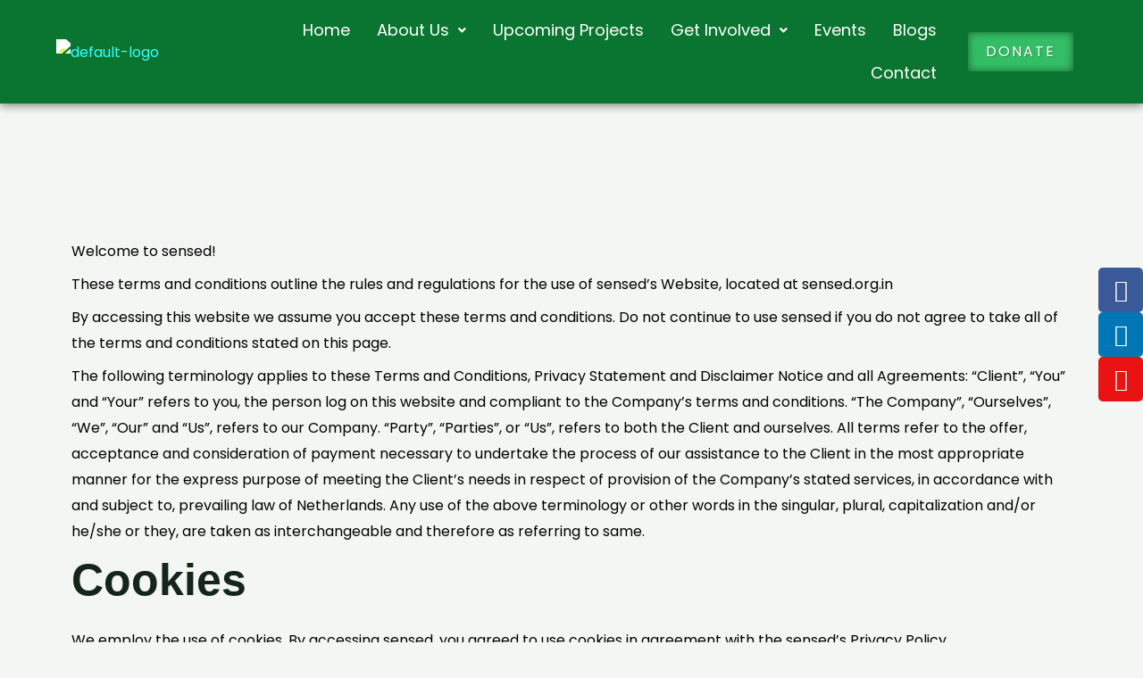

--- FILE ---
content_type: text/html; charset=utf-8
request_url: https://www.google.com/recaptcha/api2/anchor?ar=1&k=6Lcqd7UpAAAAAGy3TUZujaHLGeOTy4Yl_r4s_KX0&co=aHR0cHM6Ly9zZW5zZWQub3JnLmluOjQ0Mw..&hl=en&v=PoyoqOPhxBO7pBk68S4YbpHZ&size=normal&anchor-ms=20000&execute-ms=30000&cb=h44mkma75y8g
body_size: 49452
content:
<!DOCTYPE HTML><html dir="ltr" lang="en"><head><meta http-equiv="Content-Type" content="text/html; charset=UTF-8">
<meta http-equiv="X-UA-Compatible" content="IE=edge">
<title>reCAPTCHA</title>
<style type="text/css">
/* cyrillic-ext */
@font-face {
  font-family: 'Roboto';
  font-style: normal;
  font-weight: 400;
  font-stretch: 100%;
  src: url(//fonts.gstatic.com/s/roboto/v48/KFO7CnqEu92Fr1ME7kSn66aGLdTylUAMa3GUBHMdazTgWw.woff2) format('woff2');
  unicode-range: U+0460-052F, U+1C80-1C8A, U+20B4, U+2DE0-2DFF, U+A640-A69F, U+FE2E-FE2F;
}
/* cyrillic */
@font-face {
  font-family: 'Roboto';
  font-style: normal;
  font-weight: 400;
  font-stretch: 100%;
  src: url(//fonts.gstatic.com/s/roboto/v48/KFO7CnqEu92Fr1ME7kSn66aGLdTylUAMa3iUBHMdazTgWw.woff2) format('woff2');
  unicode-range: U+0301, U+0400-045F, U+0490-0491, U+04B0-04B1, U+2116;
}
/* greek-ext */
@font-face {
  font-family: 'Roboto';
  font-style: normal;
  font-weight: 400;
  font-stretch: 100%;
  src: url(//fonts.gstatic.com/s/roboto/v48/KFO7CnqEu92Fr1ME7kSn66aGLdTylUAMa3CUBHMdazTgWw.woff2) format('woff2');
  unicode-range: U+1F00-1FFF;
}
/* greek */
@font-face {
  font-family: 'Roboto';
  font-style: normal;
  font-weight: 400;
  font-stretch: 100%;
  src: url(//fonts.gstatic.com/s/roboto/v48/KFO7CnqEu92Fr1ME7kSn66aGLdTylUAMa3-UBHMdazTgWw.woff2) format('woff2');
  unicode-range: U+0370-0377, U+037A-037F, U+0384-038A, U+038C, U+038E-03A1, U+03A3-03FF;
}
/* math */
@font-face {
  font-family: 'Roboto';
  font-style: normal;
  font-weight: 400;
  font-stretch: 100%;
  src: url(//fonts.gstatic.com/s/roboto/v48/KFO7CnqEu92Fr1ME7kSn66aGLdTylUAMawCUBHMdazTgWw.woff2) format('woff2');
  unicode-range: U+0302-0303, U+0305, U+0307-0308, U+0310, U+0312, U+0315, U+031A, U+0326-0327, U+032C, U+032F-0330, U+0332-0333, U+0338, U+033A, U+0346, U+034D, U+0391-03A1, U+03A3-03A9, U+03B1-03C9, U+03D1, U+03D5-03D6, U+03F0-03F1, U+03F4-03F5, U+2016-2017, U+2034-2038, U+203C, U+2040, U+2043, U+2047, U+2050, U+2057, U+205F, U+2070-2071, U+2074-208E, U+2090-209C, U+20D0-20DC, U+20E1, U+20E5-20EF, U+2100-2112, U+2114-2115, U+2117-2121, U+2123-214F, U+2190, U+2192, U+2194-21AE, U+21B0-21E5, U+21F1-21F2, U+21F4-2211, U+2213-2214, U+2216-22FF, U+2308-230B, U+2310, U+2319, U+231C-2321, U+2336-237A, U+237C, U+2395, U+239B-23B7, U+23D0, U+23DC-23E1, U+2474-2475, U+25AF, U+25B3, U+25B7, U+25BD, U+25C1, U+25CA, U+25CC, U+25FB, U+266D-266F, U+27C0-27FF, U+2900-2AFF, U+2B0E-2B11, U+2B30-2B4C, U+2BFE, U+3030, U+FF5B, U+FF5D, U+1D400-1D7FF, U+1EE00-1EEFF;
}
/* symbols */
@font-face {
  font-family: 'Roboto';
  font-style: normal;
  font-weight: 400;
  font-stretch: 100%;
  src: url(//fonts.gstatic.com/s/roboto/v48/KFO7CnqEu92Fr1ME7kSn66aGLdTylUAMaxKUBHMdazTgWw.woff2) format('woff2');
  unicode-range: U+0001-000C, U+000E-001F, U+007F-009F, U+20DD-20E0, U+20E2-20E4, U+2150-218F, U+2190, U+2192, U+2194-2199, U+21AF, U+21E6-21F0, U+21F3, U+2218-2219, U+2299, U+22C4-22C6, U+2300-243F, U+2440-244A, U+2460-24FF, U+25A0-27BF, U+2800-28FF, U+2921-2922, U+2981, U+29BF, U+29EB, U+2B00-2BFF, U+4DC0-4DFF, U+FFF9-FFFB, U+10140-1018E, U+10190-1019C, U+101A0, U+101D0-101FD, U+102E0-102FB, U+10E60-10E7E, U+1D2C0-1D2D3, U+1D2E0-1D37F, U+1F000-1F0FF, U+1F100-1F1AD, U+1F1E6-1F1FF, U+1F30D-1F30F, U+1F315, U+1F31C, U+1F31E, U+1F320-1F32C, U+1F336, U+1F378, U+1F37D, U+1F382, U+1F393-1F39F, U+1F3A7-1F3A8, U+1F3AC-1F3AF, U+1F3C2, U+1F3C4-1F3C6, U+1F3CA-1F3CE, U+1F3D4-1F3E0, U+1F3ED, U+1F3F1-1F3F3, U+1F3F5-1F3F7, U+1F408, U+1F415, U+1F41F, U+1F426, U+1F43F, U+1F441-1F442, U+1F444, U+1F446-1F449, U+1F44C-1F44E, U+1F453, U+1F46A, U+1F47D, U+1F4A3, U+1F4B0, U+1F4B3, U+1F4B9, U+1F4BB, U+1F4BF, U+1F4C8-1F4CB, U+1F4D6, U+1F4DA, U+1F4DF, U+1F4E3-1F4E6, U+1F4EA-1F4ED, U+1F4F7, U+1F4F9-1F4FB, U+1F4FD-1F4FE, U+1F503, U+1F507-1F50B, U+1F50D, U+1F512-1F513, U+1F53E-1F54A, U+1F54F-1F5FA, U+1F610, U+1F650-1F67F, U+1F687, U+1F68D, U+1F691, U+1F694, U+1F698, U+1F6AD, U+1F6B2, U+1F6B9-1F6BA, U+1F6BC, U+1F6C6-1F6CF, U+1F6D3-1F6D7, U+1F6E0-1F6EA, U+1F6F0-1F6F3, U+1F6F7-1F6FC, U+1F700-1F7FF, U+1F800-1F80B, U+1F810-1F847, U+1F850-1F859, U+1F860-1F887, U+1F890-1F8AD, U+1F8B0-1F8BB, U+1F8C0-1F8C1, U+1F900-1F90B, U+1F93B, U+1F946, U+1F984, U+1F996, U+1F9E9, U+1FA00-1FA6F, U+1FA70-1FA7C, U+1FA80-1FA89, U+1FA8F-1FAC6, U+1FACE-1FADC, U+1FADF-1FAE9, U+1FAF0-1FAF8, U+1FB00-1FBFF;
}
/* vietnamese */
@font-face {
  font-family: 'Roboto';
  font-style: normal;
  font-weight: 400;
  font-stretch: 100%;
  src: url(//fonts.gstatic.com/s/roboto/v48/KFO7CnqEu92Fr1ME7kSn66aGLdTylUAMa3OUBHMdazTgWw.woff2) format('woff2');
  unicode-range: U+0102-0103, U+0110-0111, U+0128-0129, U+0168-0169, U+01A0-01A1, U+01AF-01B0, U+0300-0301, U+0303-0304, U+0308-0309, U+0323, U+0329, U+1EA0-1EF9, U+20AB;
}
/* latin-ext */
@font-face {
  font-family: 'Roboto';
  font-style: normal;
  font-weight: 400;
  font-stretch: 100%;
  src: url(//fonts.gstatic.com/s/roboto/v48/KFO7CnqEu92Fr1ME7kSn66aGLdTylUAMa3KUBHMdazTgWw.woff2) format('woff2');
  unicode-range: U+0100-02BA, U+02BD-02C5, U+02C7-02CC, U+02CE-02D7, U+02DD-02FF, U+0304, U+0308, U+0329, U+1D00-1DBF, U+1E00-1E9F, U+1EF2-1EFF, U+2020, U+20A0-20AB, U+20AD-20C0, U+2113, U+2C60-2C7F, U+A720-A7FF;
}
/* latin */
@font-face {
  font-family: 'Roboto';
  font-style: normal;
  font-weight: 400;
  font-stretch: 100%;
  src: url(//fonts.gstatic.com/s/roboto/v48/KFO7CnqEu92Fr1ME7kSn66aGLdTylUAMa3yUBHMdazQ.woff2) format('woff2');
  unicode-range: U+0000-00FF, U+0131, U+0152-0153, U+02BB-02BC, U+02C6, U+02DA, U+02DC, U+0304, U+0308, U+0329, U+2000-206F, U+20AC, U+2122, U+2191, U+2193, U+2212, U+2215, U+FEFF, U+FFFD;
}
/* cyrillic-ext */
@font-face {
  font-family: 'Roboto';
  font-style: normal;
  font-weight: 500;
  font-stretch: 100%;
  src: url(//fonts.gstatic.com/s/roboto/v48/KFO7CnqEu92Fr1ME7kSn66aGLdTylUAMa3GUBHMdazTgWw.woff2) format('woff2');
  unicode-range: U+0460-052F, U+1C80-1C8A, U+20B4, U+2DE0-2DFF, U+A640-A69F, U+FE2E-FE2F;
}
/* cyrillic */
@font-face {
  font-family: 'Roboto';
  font-style: normal;
  font-weight: 500;
  font-stretch: 100%;
  src: url(//fonts.gstatic.com/s/roboto/v48/KFO7CnqEu92Fr1ME7kSn66aGLdTylUAMa3iUBHMdazTgWw.woff2) format('woff2');
  unicode-range: U+0301, U+0400-045F, U+0490-0491, U+04B0-04B1, U+2116;
}
/* greek-ext */
@font-face {
  font-family: 'Roboto';
  font-style: normal;
  font-weight: 500;
  font-stretch: 100%;
  src: url(//fonts.gstatic.com/s/roboto/v48/KFO7CnqEu92Fr1ME7kSn66aGLdTylUAMa3CUBHMdazTgWw.woff2) format('woff2');
  unicode-range: U+1F00-1FFF;
}
/* greek */
@font-face {
  font-family: 'Roboto';
  font-style: normal;
  font-weight: 500;
  font-stretch: 100%;
  src: url(//fonts.gstatic.com/s/roboto/v48/KFO7CnqEu92Fr1ME7kSn66aGLdTylUAMa3-UBHMdazTgWw.woff2) format('woff2');
  unicode-range: U+0370-0377, U+037A-037F, U+0384-038A, U+038C, U+038E-03A1, U+03A3-03FF;
}
/* math */
@font-face {
  font-family: 'Roboto';
  font-style: normal;
  font-weight: 500;
  font-stretch: 100%;
  src: url(//fonts.gstatic.com/s/roboto/v48/KFO7CnqEu92Fr1ME7kSn66aGLdTylUAMawCUBHMdazTgWw.woff2) format('woff2');
  unicode-range: U+0302-0303, U+0305, U+0307-0308, U+0310, U+0312, U+0315, U+031A, U+0326-0327, U+032C, U+032F-0330, U+0332-0333, U+0338, U+033A, U+0346, U+034D, U+0391-03A1, U+03A3-03A9, U+03B1-03C9, U+03D1, U+03D5-03D6, U+03F0-03F1, U+03F4-03F5, U+2016-2017, U+2034-2038, U+203C, U+2040, U+2043, U+2047, U+2050, U+2057, U+205F, U+2070-2071, U+2074-208E, U+2090-209C, U+20D0-20DC, U+20E1, U+20E5-20EF, U+2100-2112, U+2114-2115, U+2117-2121, U+2123-214F, U+2190, U+2192, U+2194-21AE, U+21B0-21E5, U+21F1-21F2, U+21F4-2211, U+2213-2214, U+2216-22FF, U+2308-230B, U+2310, U+2319, U+231C-2321, U+2336-237A, U+237C, U+2395, U+239B-23B7, U+23D0, U+23DC-23E1, U+2474-2475, U+25AF, U+25B3, U+25B7, U+25BD, U+25C1, U+25CA, U+25CC, U+25FB, U+266D-266F, U+27C0-27FF, U+2900-2AFF, U+2B0E-2B11, U+2B30-2B4C, U+2BFE, U+3030, U+FF5B, U+FF5D, U+1D400-1D7FF, U+1EE00-1EEFF;
}
/* symbols */
@font-face {
  font-family: 'Roboto';
  font-style: normal;
  font-weight: 500;
  font-stretch: 100%;
  src: url(//fonts.gstatic.com/s/roboto/v48/KFO7CnqEu92Fr1ME7kSn66aGLdTylUAMaxKUBHMdazTgWw.woff2) format('woff2');
  unicode-range: U+0001-000C, U+000E-001F, U+007F-009F, U+20DD-20E0, U+20E2-20E4, U+2150-218F, U+2190, U+2192, U+2194-2199, U+21AF, U+21E6-21F0, U+21F3, U+2218-2219, U+2299, U+22C4-22C6, U+2300-243F, U+2440-244A, U+2460-24FF, U+25A0-27BF, U+2800-28FF, U+2921-2922, U+2981, U+29BF, U+29EB, U+2B00-2BFF, U+4DC0-4DFF, U+FFF9-FFFB, U+10140-1018E, U+10190-1019C, U+101A0, U+101D0-101FD, U+102E0-102FB, U+10E60-10E7E, U+1D2C0-1D2D3, U+1D2E0-1D37F, U+1F000-1F0FF, U+1F100-1F1AD, U+1F1E6-1F1FF, U+1F30D-1F30F, U+1F315, U+1F31C, U+1F31E, U+1F320-1F32C, U+1F336, U+1F378, U+1F37D, U+1F382, U+1F393-1F39F, U+1F3A7-1F3A8, U+1F3AC-1F3AF, U+1F3C2, U+1F3C4-1F3C6, U+1F3CA-1F3CE, U+1F3D4-1F3E0, U+1F3ED, U+1F3F1-1F3F3, U+1F3F5-1F3F7, U+1F408, U+1F415, U+1F41F, U+1F426, U+1F43F, U+1F441-1F442, U+1F444, U+1F446-1F449, U+1F44C-1F44E, U+1F453, U+1F46A, U+1F47D, U+1F4A3, U+1F4B0, U+1F4B3, U+1F4B9, U+1F4BB, U+1F4BF, U+1F4C8-1F4CB, U+1F4D6, U+1F4DA, U+1F4DF, U+1F4E3-1F4E6, U+1F4EA-1F4ED, U+1F4F7, U+1F4F9-1F4FB, U+1F4FD-1F4FE, U+1F503, U+1F507-1F50B, U+1F50D, U+1F512-1F513, U+1F53E-1F54A, U+1F54F-1F5FA, U+1F610, U+1F650-1F67F, U+1F687, U+1F68D, U+1F691, U+1F694, U+1F698, U+1F6AD, U+1F6B2, U+1F6B9-1F6BA, U+1F6BC, U+1F6C6-1F6CF, U+1F6D3-1F6D7, U+1F6E0-1F6EA, U+1F6F0-1F6F3, U+1F6F7-1F6FC, U+1F700-1F7FF, U+1F800-1F80B, U+1F810-1F847, U+1F850-1F859, U+1F860-1F887, U+1F890-1F8AD, U+1F8B0-1F8BB, U+1F8C0-1F8C1, U+1F900-1F90B, U+1F93B, U+1F946, U+1F984, U+1F996, U+1F9E9, U+1FA00-1FA6F, U+1FA70-1FA7C, U+1FA80-1FA89, U+1FA8F-1FAC6, U+1FACE-1FADC, U+1FADF-1FAE9, U+1FAF0-1FAF8, U+1FB00-1FBFF;
}
/* vietnamese */
@font-face {
  font-family: 'Roboto';
  font-style: normal;
  font-weight: 500;
  font-stretch: 100%;
  src: url(//fonts.gstatic.com/s/roboto/v48/KFO7CnqEu92Fr1ME7kSn66aGLdTylUAMa3OUBHMdazTgWw.woff2) format('woff2');
  unicode-range: U+0102-0103, U+0110-0111, U+0128-0129, U+0168-0169, U+01A0-01A1, U+01AF-01B0, U+0300-0301, U+0303-0304, U+0308-0309, U+0323, U+0329, U+1EA0-1EF9, U+20AB;
}
/* latin-ext */
@font-face {
  font-family: 'Roboto';
  font-style: normal;
  font-weight: 500;
  font-stretch: 100%;
  src: url(//fonts.gstatic.com/s/roboto/v48/KFO7CnqEu92Fr1ME7kSn66aGLdTylUAMa3KUBHMdazTgWw.woff2) format('woff2');
  unicode-range: U+0100-02BA, U+02BD-02C5, U+02C7-02CC, U+02CE-02D7, U+02DD-02FF, U+0304, U+0308, U+0329, U+1D00-1DBF, U+1E00-1E9F, U+1EF2-1EFF, U+2020, U+20A0-20AB, U+20AD-20C0, U+2113, U+2C60-2C7F, U+A720-A7FF;
}
/* latin */
@font-face {
  font-family: 'Roboto';
  font-style: normal;
  font-weight: 500;
  font-stretch: 100%;
  src: url(//fonts.gstatic.com/s/roboto/v48/KFO7CnqEu92Fr1ME7kSn66aGLdTylUAMa3yUBHMdazQ.woff2) format('woff2');
  unicode-range: U+0000-00FF, U+0131, U+0152-0153, U+02BB-02BC, U+02C6, U+02DA, U+02DC, U+0304, U+0308, U+0329, U+2000-206F, U+20AC, U+2122, U+2191, U+2193, U+2212, U+2215, U+FEFF, U+FFFD;
}
/* cyrillic-ext */
@font-face {
  font-family: 'Roboto';
  font-style: normal;
  font-weight: 900;
  font-stretch: 100%;
  src: url(//fonts.gstatic.com/s/roboto/v48/KFO7CnqEu92Fr1ME7kSn66aGLdTylUAMa3GUBHMdazTgWw.woff2) format('woff2');
  unicode-range: U+0460-052F, U+1C80-1C8A, U+20B4, U+2DE0-2DFF, U+A640-A69F, U+FE2E-FE2F;
}
/* cyrillic */
@font-face {
  font-family: 'Roboto';
  font-style: normal;
  font-weight: 900;
  font-stretch: 100%;
  src: url(//fonts.gstatic.com/s/roboto/v48/KFO7CnqEu92Fr1ME7kSn66aGLdTylUAMa3iUBHMdazTgWw.woff2) format('woff2');
  unicode-range: U+0301, U+0400-045F, U+0490-0491, U+04B0-04B1, U+2116;
}
/* greek-ext */
@font-face {
  font-family: 'Roboto';
  font-style: normal;
  font-weight: 900;
  font-stretch: 100%;
  src: url(//fonts.gstatic.com/s/roboto/v48/KFO7CnqEu92Fr1ME7kSn66aGLdTylUAMa3CUBHMdazTgWw.woff2) format('woff2');
  unicode-range: U+1F00-1FFF;
}
/* greek */
@font-face {
  font-family: 'Roboto';
  font-style: normal;
  font-weight: 900;
  font-stretch: 100%;
  src: url(//fonts.gstatic.com/s/roboto/v48/KFO7CnqEu92Fr1ME7kSn66aGLdTylUAMa3-UBHMdazTgWw.woff2) format('woff2');
  unicode-range: U+0370-0377, U+037A-037F, U+0384-038A, U+038C, U+038E-03A1, U+03A3-03FF;
}
/* math */
@font-face {
  font-family: 'Roboto';
  font-style: normal;
  font-weight: 900;
  font-stretch: 100%;
  src: url(//fonts.gstatic.com/s/roboto/v48/KFO7CnqEu92Fr1ME7kSn66aGLdTylUAMawCUBHMdazTgWw.woff2) format('woff2');
  unicode-range: U+0302-0303, U+0305, U+0307-0308, U+0310, U+0312, U+0315, U+031A, U+0326-0327, U+032C, U+032F-0330, U+0332-0333, U+0338, U+033A, U+0346, U+034D, U+0391-03A1, U+03A3-03A9, U+03B1-03C9, U+03D1, U+03D5-03D6, U+03F0-03F1, U+03F4-03F5, U+2016-2017, U+2034-2038, U+203C, U+2040, U+2043, U+2047, U+2050, U+2057, U+205F, U+2070-2071, U+2074-208E, U+2090-209C, U+20D0-20DC, U+20E1, U+20E5-20EF, U+2100-2112, U+2114-2115, U+2117-2121, U+2123-214F, U+2190, U+2192, U+2194-21AE, U+21B0-21E5, U+21F1-21F2, U+21F4-2211, U+2213-2214, U+2216-22FF, U+2308-230B, U+2310, U+2319, U+231C-2321, U+2336-237A, U+237C, U+2395, U+239B-23B7, U+23D0, U+23DC-23E1, U+2474-2475, U+25AF, U+25B3, U+25B7, U+25BD, U+25C1, U+25CA, U+25CC, U+25FB, U+266D-266F, U+27C0-27FF, U+2900-2AFF, U+2B0E-2B11, U+2B30-2B4C, U+2BFE, U+3030, U+FF5B, U+FF5D, U+1D400-1D7FF, U+1EE00-1EEFF;
}
/* symbols */
@font-face {
  font-family: 'Roboto';
  font-style: normal;
  font-weight: 900;
  font-stretch: 100%;
  src: url(//fonts.gstatic.com/s/roboto/v48/KFO7CnqEu92Fr1ME7kSn66aGLdTylUAMaxKUBHMdazTgWw.woff2) format('woff2');
  unicode-range: U+0001-000C, U+000E-001F, U+007F-009F, U+20DD-20E0, U+20E2-20E4, U+2150-218F, U+2190, U+2192, U+2194-2199, U+21AF, U+21E6-21F0, U+21F3, U+2218-2219, U+2299, U+22C4-22C6, U+2300-243F, U+2440-244A, U+2460-24FF, U+25A0-27BF, U+2800-28FF, U+2921-2922, U+2981, U+29BF, U+29EB, U+2B00-2BFF, U+4DC0-4DFF, U+FFF9-FFFB, U+10140-1018E, U+10190-1019C, U+101A0, U+101D0-101FD, U+102E0-102FB, U+10E60-10E7E, U+1D2C0-1D2D3, U+1D2E0-1D37F, U+1F000-1F0FF, U+1F100-1F1AD, U+1F1E6-1F1FF, U+1F30D-1F30F, U+1F315, U+1F31C, U+1F31E, U+1F320-1F32C, U+1F336, U+1F378, U+1F37D, U+1F382, U+1F393-1F39F, U+1F3A7-1F3A8, U+1F3AC-1F3AF, U+1F3C2, U+1F3C4-1F3C6, U+1F3CA-1F3CE, U+1F3D4-1F3E0, U+1F3ED, U+1F3F1-1F3F3, U+1F3F5-1F3F7, U+1F408, U+1F415, U+1F41F, U+1F426, U+1F43F, U+1F441-1F442, U+1F444, U+1F446-1F449, U+1F44C-1F44E, U+1F453, U+1F46A, U+1F47D, U+1F4A3, U+1F4B0, U+1F4B3, U+1F4B9, U+1F4BB, U+1F4BF, U+1F4C8-1F4CB, U+1F4D6, U+1F4DA, U+1F4DF, U+1F4E3-1F4E6, U+1F4EA-1F4ED, U+1F4F7, U+1F4F9-1F4FB, U+1F4FD-1F4FE, U+1F503, U+1F507-1F50B, U+1F50D, U+1F512-1F513, U+1F53E-1F54A, U+1F54F-1F5FA, U+1F610, U+1F650-1F67F, U+1F687, U+1F68D, U+1F691, U+1F694, U+1F698, U+1F6AD, U+1F6B2, U+1F6B9-1F6BA, U+1F6BC, U+1F6C6-1F6CF, U+1F6D3-1F6D7, U+1F6E0-1F6EA, U+1F6F0-1F6F3, U+1F6F7-1F6FC, U+1F700-1F7FF, U+1F800-1F80B, U+1F810-1F847, U+1F850-1F859, U+1F860-1F887, U+1F890-1F8AD, U+1F8B0-1F8BB, U+1F8C0-1F8C1, U+1F900-1F90B, U+1F93B, U+1F946, U+1F984, U+1F996, U+1F9E9, U+1FA00-1FA6F, U+1FA70-1FA7C, U+1FA80-1FA89, U+1FA8F-1FAC6, U+1FACE-1FADC, U+1FADF-1FAE9, U+1FAF0-1FAF8, U+1FB00-1FBFF;
}
/* vietnamese */
@font-face {
  font-family: 'Roboto';
  font-style: normal;
  font-weight: 900;
  font-stretch: 100%;
  src: url(//fonts.gstatic.com/s/roboto/v48/KFO7CnqEu92Fr1ME7kSn66aGLdTylUAMa3OUBHMdazTgWw.woff2) format('woff2');
  unicode-range: U+0102-0103, U+0110-0111, U+0128-0129, U+0168-0169, U+01A0-01A1, U+01AF-01B0, U+0300-0301, U+0303-0304, U+0308-0309, U+0323, U+0329, U+1EA0-1EF9, U+20AB;
}
/* latin-ext */
@font-face {
  font-family: 'Roboto';
  font-style: normal;
  font-weight: 900;
  font-stretch: 100%;
  src: url(//fonts.gstatic.com/s/roboto/v48/KFO7CnqEu92Fr1ME7kSn66aGLdTylUAMa3KUBHMdazTgWw.woff2) format('woff2');
  unicode-range: U+0100-02BA, U+02BD-02C5, U+02C7-02CC, U+02CE-02D7, U+02DD-02FF, U+0304, U+0308, U+0329, U+1D00-1DBF, U+1E00-1E9F, U+1EF2-1EFF, U+2020, U+20A0-20AB, U+20AD-20C0, U+2113, U+2C60-2C7F, U+A720-A7FF;
}
/* latin */
@font-face {
  font-family: 'Roboto';
  font-style: normal;
  font-weight: 900;
  font-stretch: 100%;
  src: url(//fonts.gstatic.com/s/roboto/v48/KFO7CnqEu92Fr1ME7kSn66aGLdTylUAMa3yUBHMdazQ.woff2) format('woff2');
  unicode-range: U+0000-00FF, U+0131, U+0152-0153, U+02BB-02BC, U+02C6, U+02DA, U+02DC, U+0304, U+0308, U+0329, U+2000-206F, U+20AC, U+2122, U+2191, U+2193, U+2212, U+2215, U+FEFF, U+FFFD;
}

</style>
<link rel="stylesheet" type="text/css" href="https://www.gstatic.com/recaptcha/releases/PoyoqOPhxBO7pBk68S4YbpHZ/styles__ltr.css">
<script nonce="udrJGIglzcmDSDG5wD0d6g" type="text/javascript">window['__recaptcha_api'] = 'https://www.google.com/recaptcha/api2/';</script>
<script type="text/javascript" src="https://www.gstatic.com/recaptcha/releases/PoyoqOPhxBO7pBk68S4YbpHZ/recaptcha__en.js" nonce="udrJGIglzcmDSDG5wD0d6g">
      
    </script></head>
<body><div id="rc-anchor-alert" class="rc-anchor-alert"></div>
<input type="hidden" id="recaptcha-token" value="[base64]">
<script type="text/javascript" nonce="udrJGIglzcmDSDG5wD0d6g">
      recaptcha.anchor.Main.init("[\x22ainput\x22,[\x22bgdata\x22,\x22\x22,\[base64]/[base64]/[base64]/[base64]/[base64]/[base64]/[base64]/[base64]/[base64]/[base64]\\u003d\x22,\[base64]\\u003d\\u003d\x22,\x22esK1wqx6w5PCsX/CpMKSb8KGY8O5wqwfJcOVw75DwpbDucO+bWMES8K+w5lZXsK9eG7DjcOjwrhpScOHw4nCvzTCtgk0wpE0wqdAX8KYfMKAARXDlXpiacKswqjDkcKBw6PDj8KUw4fDjwvCvHjCjsKEwrXCgcKPw4rCpTbDlcKTBcKfZl3DvcOqwqPDjcOXw6/Cj8OnwrMXY8K0wp1nQyoSwrQhwpw5FcKqwrvDp1/Dn8K3w6LCj8OaNGVWwoMWwr/CrMKjwpIZCcKwF3TDscO3woPCkMOfwoLChiPDgwjCh8Okw5LDpMO+wr8awqVjFMOPwpcFwpxMS8OkwoQOUMKfw5VZZMK8wrt+w6haw5/CjArDlxTCo2XCi8OxKcKUw7BWwqzDvcOyCcOcCjIZFcK5YQBpfcOAKMKORsOBCcOCwpPDkkXDhsKGw6TCvDLDqB5cajPChREKw7lbw4Inwo3CqxLDtR3DhsKtD8OkwppOwr7DvsKdw53Dv2p5bsKvMcKZw7DCpsOxBR92KVTCpW4AwqnDqnlcw4bCp1TCsGhBw4M/[base64]/[base64]/CqcOvf0R1IRZdK0MywqbDuGhCYMOcwqMpwplvAcK3DsKxAMKzw6DDvsKbE8OrwpfCtsKuw74ew6wHw7Q4b8KDfjNlwpLDkMOGwo7CtcOYwovDhnPCvX/DuMOxwqFIwp7Cq8KDQMKYwqxnXcOsw7rCohMzEMK8wqoLw6UfwpfDnsKhwr9uH8KLTsK2wqTDvTvCmlHDhWRwfDU8F0zCsMKMEMO+FXpACmTDlCNaJD0Rw64pY1nDlioOLjXCkjF7wqxKwppwMMOif8Oawq/Do8OpScKcw4cjGhYdecKfwrHDsMOywqhww5k/w5zDk8KpW8OqwpE4VcKowqorw63CqsO/w4NcDMK8O8Ojd8OGw6ZBw7pVw7tFw6TCtgELw6fCmsKTw69VIcKCMC/CjsK4Ty/CgVrDjcOtwqPDvDUhw6TCpcOFQsOVWsOEwoIPVWN3w5fDtsOrwpYka1fDgsKAwqnChWgJw67Dt8Ozb33Cq8OyIQ/CmsOoHDnCtXozwp3CvA/Dr1N6w5l4aMKBI2towpvDm8Kkw6bDmsKSw4fDj2ZgH8KMw4vCh8OGEUFaw4XDkX97w7HDrn14w7HDpMO2IU7DoTLCr8K5L3tBw77CqcKyw7YIwq/CsMO/wohVw4TCtsK3IW9pbVNydsKOw7vDhU4ew59WPnrDosOVVMKjLsOFdC9SwrPDqzBlwrTCqh3DisOGwqlpRMOAw6ZPU8KOWcKnw58lw6vDpMKwcAnCo8KQw7XDucOywo/Ct8OcWmwVw58KblnDiMOrwqfCuMOlw6LClcO1woTDhSXDg0Z9woTDjMKUKz0JWQ7DtxJJw4nCgMKGwo3DnmDCvcOpw5Nnw4nCjMOpw4F/TsOywrDDtBfDuA7DpGJmfkvCoUcscTR4wqBJRcKqbBcxSD3Ch8Oqw6lLw4liw53DmADDp0jDicK+w6DDrcKGw5cCJsOJecOeAXd/N8KWw4LCmGRZblfCl8Kyb2nCn8K7wrECw7PCgC7Cp27ClGvCk3LCtcOlaMKkS8OUEsK/MsKHI0EJw50lwqZYfsODEMO6LSQEwrrCjsKMwpHCpzNbw5Ezw7nCjcKAwoI2Z8Ofw6/CgRjCjW3Dn8KqwrFFdsKrw78hw7rDosKJwo/CuCTCoD5DBcOZwoA/[base64]/ClsK0w53CvMOAJkjDtcOEw5/[base64]/DoGHDt8O+w4E/wrbDl8KWFD/DnDgewqfDqQ1GcD/[base64]/CvhV7MFTDgcOMw5zCkTDCpkMzKcOTw7UBIcOxwqIHw5vClcO+NwhTwr3DsULCjw/DuUvCkQUzfsO1NMOtwpskw4LDnjJuwq7Cs8Kgw7nDrXbCvA0TDS7Ci8OQw4AqBUJ2NcKPw4XDjhvDim9QQSfCr8KjwofCiMKMWcO8wrLDjCEPw6ZXS1gtPCTDv8Ood8Khw6dUw7DCjizDoH3DpWRUecOCaXYgLHhfU8KDB8OXw7zCgHzCqMKmw4B9wojDtG7DssO/Q8ORL8OlBFIfVEgFw543TFrCgMOhUCwQw4TDsXBvesOrc2XCkRDCrksOI8KpEQjDn8OuwrrDjW0dwqvDiQt+H8OfMA0/RgHCkMOowoliRR7DqsOawqPCncKqw5gKw5HDr8OAwo7DsS3DqsKHw57CnTPCjMKXwrfDosO4NkTDssK+McOswoB2ZMK2B8OjOMKJJEopw6o/[base64]/DscKndB3Doy/DrBfDnljCpcKuOcOQADnDlcOGHcKew7F+ISrDqHTDnTHClSIcwrDCshkDwpfClsKGw794wqArHgfDrsKIwrsTEnReSMKmwq3DsMKxKMORP8KswpU4ZsOdw5bCq8KjLjFfw7DCghtsWBVGw4XCkcKVHMO0KRjCsFJAwqhXPQnCh8O/w5dVWTRCBMOEwr8/W8OSAMKowpxYw5p8Qx/[base64]/Jw04wo/Co8KJLsK6wojDo8Kqw4VVIsKMNWxVw6saC8Kiw48xw6Bre8Orw4hYw4M6wofCscOMIAXCmBfClMOSwqjCnnQ9AsObw7DDqXYaGG/Dn10Qw6oeO8Oyw6N8am/[base64]/CmsKpHXbDsHXCtA7DtmPDs8O2w6tcw47ChzXCk1UQw6kywoNddsKiUsOLwq15w71Vw6zComnDqjI3w4/DoXrCj07Dl28gwr/Dv8Kiw6dvVR/DnTHCosOdwoIMw5TDu8Kxwq/CmUHCgcO6wpPDhMOUw5oQJh/Ch3HDi0QkAEzDhGg8w48aw6HChmbDk2bCncKow4rCi3k3wrzCk8KbwrkdQsOXwp1PGU7Ds10CZsKLw7wlw6HCtcKrwqjDpcK1LijDpcOgwobCkjbDjsKZFMK9w57CisK4wpXCmgA4PsOjTFBFwr0CwqhPw5Ecw5pZwqjDlkwqVsOwwqRewoVHAXhQwrTDhD/Cu8KRwonCuDDDpMOFw5vDtsOLFkgQPmRZb3sdbsKEw5vDisK/wq9xIABTH8KWwqd5YnHDmAp3RGnCpxdbLgsdwoPDh8OxCRlTwrVbw5tmw6XDtR/DhsK+SEDDr8K1w75pwpRGwot8wrjCgVBzMcKZQcKuwqNFw5kZM8OGQwwWIGfCviDDrMOwwpvDnmR9w7bCinzCjcK4DFjDlsOeAcORw6gzHm7CjH4pYEfDocKMYMOKwrknwpENPip9w4rCssKcHsKhwrxxwqPCkcKQQ8ONfSQLwowsccKJwrfDmB/[base64]/[base64]/bX0xGDzCgsOqWR/CtMOiwojDpDbChh3Di8K9wrZXKT8ED8OFaQ5Lw5c8w59MVcKUw6RnVXzDrcKAw7/[base64]/DrMOHwopPasKIwqVCC2d2YHLDlMKqK8OSfMOwASNlwrUFL8KbbzpIwoQVwpUGw6bDg8KHwr8GT1zDlMKSw6rCihhaLg5vVcK7ZH/DrcKMwpwCd8KIfB82K8O/dMOiwqA9HkAxU8OwanHDtyLCrMOaw4XCm8OXesO4w4lRw4DDqcK1ES/CqcO2TcOpRwsIdMO7BE3DtAcSw5XDjy/[base64]/[base64]/Dhn8GHF/DqkhdbToVwqAKUnbCicOJBlzCrktvwowtDyINw6vDlcOhw5nCmMOMw4k1w4/[base64]/CiVBDwq/Cg3NKWMKfwpErKlx3wrXDuMObXsKtOSAaaUPDhMKpw7Nqw4HDhzfChlnChSfCoElYwpnDg8O9w5oHJ8OWw4HChsK3w4Yoe8KSwqjCusK2bMKTeMOFw5NdGSlswpDDlFzCj8OqdcOnw6w1wp1qGMOJUMOBwpk8w54hfwzDp0F/w4rCnl46w7gGDz7ChMKWw7/CvV7CqGRabsO8djjCj8OowqDChcO4wq3CrG0eGsKSwqwad0/CvcODwoJWDyxyw5/Cq8KQScOLw69/[base64]/DqcOifcOkQ8OrwrZIE8OZw7/CgMKNwq/Cs3EcCzPDkl4Rw5Vsw54PecK0wqXDtcKEw48Ww7HCkD4tw4rCmcKlwp7DuEgowolTwrcCGMOhw6PCvyXCl3HCrsOtecKWw67Dg8KiJMO/[base64]/CtcO8c8KmWMOZw7vDgw/DqcKhc8KPwpLDkcOFesOFwo5mw77DpCNkWcO0woVOOCjCm0HDocKywqvDrcORwq9pwrDCvWN/GsOmw4dNwrhFw413w5PCi8KFJcKtwrXDlsO+C3QtXCbDskBRVcKtwqoMf3AaenbDrVjDr8Kzw6MtKsK/[base64]/[base64]/[base64]/Dmh9XF8OgTcKVKzhdS8K0w6fDmWVhWkzCvSxqQiYvKlrDjHvDhgPDkgrCo8OnJMOLS8KtKsKlIMO5X2ISOzZ4fsKhOX8bw6/CoMOresObw7t+w7Mgw5XDrcODwrkcwrXDiF3CmsO2CcK5wpN9PywyPibCmDcBHCDDhQjCo2w/woQTw5nCoDQIEMKpEcOsAMKdw4vDkFxhFFjDkcOawqE6w7QNwo7CkMOYwrkSU1oKLsKkQsKkwpRsw6N4woAkS8KMwqVmw5N0wrsQw4PDgcO7I8OtdFF1w57Ch8K0HMOkDzTCqsK4wrbDh8KewoECZcKxwq/CuX/DvMKww5LDm8OzZMOpwpnCvMO+OcKrwrDDoMO6fMOYw6p/[base64]/DuMO0wpR7Pjdcw6Y8MSFwwqXDtsOoPG/CqlZ5J8KNRX56WcONw5fCl8OiwrpZVMKvekENEsKvUMO6wqwPeMK+TxrCg8KNwovDoMO/fcOZRTbDvcKEw5LCjRjDucKvw5N/wpUOwqTDiMK/woMKdhNRX8OFw7o/w7XChiMKwrY6a8Ofw7kKwoweCcOWdcKbw53DosK6dMKWwrIhwqLDu8OnEhANdcKVaibDlcOcwrt/[base64]/[base64]/DvVrCksO9w4NzGWZHwqtqw5Ifw7bDpMOawp3DvcKTfMKVFF0nwq8swrh6w4MVwrXCmcKGdRrCqsOQeFnCp2vDjxTDgsKCw6HCosOuDMKqRcOAwpg/LcOlfMKWwol3I3DDj1rCh8ONwonDhV0+PsKnw5krdHgSZD4sw7HChlXCgmIyGgXDrRjCr8O+w4nDh8Oqw5jCsmwww5nCl0TCsMOXwoPDglFAwqhNDsO9wpXCq0Nww4LCtsKmw4cuw4XDpFXCq0vDvlPDh8Kcwr/[base64]/GMOnw7DDiw/DpVATKMKnV0HCpMKQeQ4VZ8ORw7DDv8OZbUBmwp/[base64]/ClsKDVEI7BUsDw5UKw5F4w5jDmsO/N37CjMKgw6hpGRZXw5tOw6nCtsO/[base64]/DocOwXnPDi2wIw4zDmjvCosOeU8K/Khd4w7fDvhXCl2dlwpPCl8O9E8OLLMOtwobDssOweRMdOFjCr8OMGDTDrcKpF8KBZcKaZgvCnXNTwqbDpSfCrnrDvTUdwr/[base64]/Cs8Ofw4PDpDPCgsOsw5J+SCTCmVZhG1zCscKoRWR8w5/[base64]/Ck2J9KwXDn8KEwrnDvDzCncO9wqx+wrbDilxQwoDCpjQ8fMKYUHfDsWzDvQjDuB/[base64]/DrsK0cTJ4w6rCrMKdw70JV8OjaSYsw4Q8MlPDgMOXw718XMOifB5fw6HCgClhfHZHBcORwrLDtFhAw6gpVsKbG8OWwpHDq3jCinPCusOiX8OrVi/CusK1wqjDulYMwosMw5IeK8KLwpA/UiTCgEY5ZxxMS8Klwo3CqCBxc1oKwpnCmsKOXcOxwqHDo2PCiRzCqcOLwocfRikFw74lF8KQIsOcw5fCt2E0eMKqw4NJdMOgwpLDoBTDrXnCrnI/XsOvw6UPwpViwpxxRljCtcO1e3g0SMOBU2UNwpkMC1bCgMKswrQvZ8OmwrYCwqjDmcKew70xw43CiT/CgMO0wr4mw4PDlMKcw4xRwrwjfsKmEsKZUBh+wqLDmMOFw5LCsHXDlEdyw47DnlcSDMO2OBA7w70JwrxHMxfCuUtwwrIFwo3ChcKpwp/[base64]/DvD3Dq0VieiUqwojDoQPCh8OQwqTCn8O0wrIlFsKMwrMiNxtDw7NZwoJLw77Dt14Nwq/CiRkRQ8OPwpPCqcK5MVPCjcOnF8OHAsKGKRYiTkzCgMKqW8KowoFGw7nCvh4Mwpwfw7jCscKnFkxmay8EwpPDryvCqWLDtH/DhMObEcKZw6HDrGjDssK8Qx7DtSVow5UbHcO/wpHDvcO2UMO9w6XDuMOkB3vCm0/CqD/CgkPDoF4mw7EoZ8OEG8O4w6A7IsKEwonCvsO9w74JNw/Di8KCSBFPNcOfOMO6VhbCr1HCpMOvw4YZG0jCvgtAwoZHJsODaBx8wp3CgcKQGcKlwrjChjZKCcKxfGgbdcKUaj7Dg8KfcnrDjMKpwqhDasKTw5PDu8O2JycIfAnDq3wdXsKyWB/CscORwovCqMONTsKqw4ROacKUScKAdmwOAB/DiQ1Nw4kwwprDlcOxS8ObccO5WXloWinCoiwpw7fCoy3DmR5bX20Kw5B3esKiw4oMBgDDlsOWT8KtEMOhEMK8VUpVWR/CqmzDqMKbeMKOWMKpwrfCgxXDjsKQBAFLFVTChMKLRSQ0OUIYMcK/w4fDszXDrzPDiw9vwrkMwqPCnV/CggceZMOpw5TDmH3DksKiMj3CrStBwrbDoMOhw5ZXwpknBsOnw43DlsOiFFdTdyrCsSAXwqEAwptGQMKyw4zDsMOmw7ctw5EVdQgxSEDCgMKVIkTDgcOhAcKfXS7CosKew4nDs8OcMsOiwpoIYRIIwrfDiMO4XF/Cg8OBw4PCq8OUwpcWPcKia0ENC2xvEsOsX8K7ScOachbCqg/DpsOMw79gfSPDhcOnw6jDoCR9eMOFwrNAw4sWwq41wqbDjHAIa2bDi3DDncKbHMOww5grwq/DrsKwwrrDqcO/Nn1SZHnDp2IDwqLCuAoiNMKmAsKNw5LChMKiwqnCicOCwptzQ8K3wozDp8KSRcOgw4EIbMK1w6nCq8OKS8K5OyfCrDfDq8OEw4lGf2MuQMKRw4DCo8KWwrNQw5pEw7gwwr4hwosKw7JINcK7K3YVwq/CisOowpDCvMK9RCEqwp/CuMOyw71he2DCisOPwpVhWsO5XFlOFMKsDwpIw5pXHcO1USxzW8Ktw4ZHKcK+aQDCuVQbw78gwoDDksOiw4/CjnTCrMKeA8KxwqTCtsK4eDTDl8KfwojCi0bCo3sZw7DDgiopw6JiWBnCjMKfwqXDokjCsmrCm8Kbwq5Bw7gkw5EnwqUMwr/[base64]/DjcOMw44UdMOFPMKoCMKUw78Hw71vGV4kVErCj8KFMRzCvMO6w6I+w4rDjMKrEj/Dm1Z0wpzCqyEkPmAdMcKpWMKkW3Fgw6HDs3Znw6/[base64]/DjgPDvkzDsgR7VcOHPsK+w57DjljCn3xtbiXDjRcKw55Ow7tHw4fCrHLDuMOPLG7DqMO8w7IbNMKJw7XDn2DDucONwrAbw7MDfMKgNsKBY8KhasOqLsOFUVvClHHCg8O/[base64]/w5XCm8Kpwq/CvWg4ZGMPGCvCqsKRXifDnjFlT8O8CsOjwosrwoPDjcKoGBhkecOYIMOMQcOQwpQzwo/Dm8K7DsKNcsKjwopWaBJSw7cewr5SWzExNHLChsO5SnfDmsKiwrPCnhbDuMO6wozDtRFIeBwow43DlsOhD28Lw7JDYyZyWzrCi1x/wr7ChsOHQx8XajAUw57Du1PCtTLClMODwo7DhDYXw5Mxw6pGKcOLw4vCgWZvwqR1Nmd7woAjBcOueRnDq1Rkw4Fbw6LDjQhCFQ0EwpsMEcKUOVpTFsK7cMKfGkFuw43DtcKpwpdcLkHCkj/[base64]/IA3DqHkpYCrChcOeZcKdw6s6w7TDrcObw6XCt8KrJcOHwrJKw5rDozPCt8Okwq3Dl8KGwo5GwrgZRVRIwqsFBcOzMMOZwogvw47Ck8O/[base64]/TxHDqCjDjsKEw4gjw7HDsGI8w5orwoxIP3nCnsKhwp0IwpsewrtUw5VWw5Fhwq0RZwE+wqTCtALDq8KIw4nDi2EbN8Oxw77DhMKsbnQVEDHCjMK+WSrDv8KrXcOwwq/CviJ4GcKbwp0nDsOFw6hfTcKUU8K3QWFVwprDicOywo3Clg40wrhqw6LCoxHDj8ObVUhsw4p0wr1GHCrDmsOob1PCsjsQwq5Tw5MAQ8OaaDIfw6jCksKzcMKPw4xZw6xLWhsmdhbDg1V3BMOFQx/DhsONJsK/ckxRD8OECsKAw6HDuCrDo8OGwpMHw61LAGpfw6PCrgkpbcOUwrEzwrLChcOHPHEiwpvCrm1sw6vCpkJTIjfCmXTDvcK/SEoPwrfDmsKuwqYxwoTCpT3Co0TCmSPDp14UfgDCt8KQwqxMD8KoPjx6w4sIw4kQwq7DmB8qJ8OSw7jDp8KzwqXDvsKKNsKqEMOxAsO0T8KZGcKAw5jDkcOufsK4QUZDwq7CgsOjM8KsQcOAZjHDmBXCpcO+wofDj8OtIT9Ww67CrcOYwql/w4zCiMOjwo3ClsKHCXvDtWHDukXDuFrCvcKMMEPDknQgRcObw5w3MMOGW8Odw6Mcw5PDrnzDlxkKw63CgcOHw5AOW8K2CiseJMOURl/Cvg/Dn8OfaX0Pf8KGYwAAwqcTVGzDnVcmM3HCj8Otwq0eaHnCoFTCtBHDjwACw4R9w7LDm8KEwrvClMKuw5jDv03CmMKjA1LCr8OdLcKgwqoqFMKVSsOTw4Uxw7UiLh3DgQDDoXkcQMKnLGfCgDDDh3kHdApTw7A6w44OwrMNw7/DikfDvcK/w4ApUsKjI0DCiCxNwovDicOCQkt0bsOwO8OHRmLDmsOUEzBBw7ohHsKgfsKtJnpFNMKjw6HCkEB9wpt3wqbCkFfCohPChxw4Y1bCi8OwwqXDrcK3MUHCtsObZCATJVILw5TClcKoS8KzEwHCsMOmORNdRgoXw6ULU8Khwp7Ck8O/wpx4G8OYE3JSwrnCuj9/[base64]/a3TDoxDDv8KTw4bDq8KQwrYowo5ywpBzdsOJw6wHwrbDq8KPw7Itw6rCncK/acO7V8OJRMOqOBEDwqs/w5VoP8OFwr98AR7DgsK6Y8KLdxnDmMOAworClTPCu8KXw7YMwpI9wp03w4HCuiohAsKocEBnOcK+w6VWMhgAwrjClhDCjwgVw73Dnk/[base64]/JUlyDjhlKVpKwq4KfsKqwrQqwoDDqMOgwoRFOChpZMOTw4A/wqPCqMOjR8O+HsO9w5nCjMOAKlpTw4HCnMOSJcKcNsKBwrLCh8Omw6VhT2w9ccOrXRZ+Jnkiw6bCvsKWV0hsaCNJIcO+wplOw617w5cxwqMEw5TCuVtoJsOIw6EmBMO+wpLCmTE1w4vDrHXCsMKMWl/CvMOsFQcew7R2w4hQw5ZIe8K1YsOlB1zCqMO7M8KfQ2gxRcOpwqQdw5hePcOEW3krwrXCnXAwLcKsLwXDqmvCvcKzw5XCgmpwecKbBMO/eAjDgMOuHiXCv8KZC2TCicOMZmrDl8KYAxjDsSvDuyPDuknDi3/CsRonwqvDr8O4Q8KewqcOw5Ezw4XDv8KlLCZMPzwEwrjDpMK4wosywojCpj/ChhMtX1/[base64]/wpzDtsK/w78JdMOvwqHDu3s/QsK6LMOJKi82w7Zyez7DhcK4TMKNw5sedMKRcU/DkwrCicK2wozDm8KcwpRoLsKOTcK+woPCr8Kmwq5Qw6fDg0vCrcOmw7lxVSV+FCglwrHDsMK/S8OIeMKvGzTDnjvCoMKQwrsSwpUIVMOSbCV+w6vCoMKsWXpmWCLCh8K7CnvCnWB1Z8OYPsKTYAkNwp7DiMOdwpnDii4OdMO0w5TCjMK0w5IMw55Aw69twqHDocOldsOFPMOFw5EYwpoyKcK9Bzk1w4rClwUQw5jChRYGwr/DpnvCsnAIw5rCgMO9wolXAiHDnMOpwqINFcKdQMO3w7AAZsOPInF+VH/DpMOOeMKaPsOnFRJaVcK+asKaWmhXMjTDiMKww5luHMOiS1FSODx0w67Ch8O1U0PDuxfDr2vDsXvCp8KiwoEZcMO1w4TCriTCvsOZTBPCows/UChvacK+ZsKSCznCoQtQw7cOLQfDucKvw7vCpsOOBh8mw7fDvxRMZ23CjMOqwqnCjsOMw6LCm8KNw7fDg8Kmw4Z6UUfCj8K7DSEsK8Oqw6Eqw4PDo8KKw7TCukXCkcKkwpfCvsKBw44xasKbMGLDn8KzcMKjb8OBwqPDvydjwrd4wqVwSMKqAT/Dn8K1w5HDo3vDocOdwoDCrsOdTgggwpTCvcKWwr7DmGFcw4ZWSMKUwqQDDcONwoRfwqhXVVBcYXbDvBV1Qwtmw41gwo3DuMKOw4/DthZXw5FpwrIRIHMZwozDjsOdSsOOecKeKMKqaEBBwpJkw7bDs17DtQXDrWkyBcK0wqRrK8KcwqhpwrjDjhLDlUEWwqbDp8Kcw6jDlsOKUsOHwqHDjMKfwpIvQ8KMR2pEw43CucKXw63ClkVUDT0gNMKPC1jDkcKlYinDvMKOw4/DgcOhwprCl8O9FMKtw57CoMK5TcOuZcOTw5EGPHrCrU1UbsK6w47DmcK2R8OocMOWw4U0IG3CoibDnBxkAj5xaAJ/IhkpwrAXwrkow7vCl8OocMKnwovDjwE1QHU9eMK/[base64]/[base64]/CisOuwpZQwrrDjXrCmcKbFF5/w4vClmvDk8KOYcOQbMOBP0/Cl11OK8KcVsOWLijCkMO4wpBmNHTDk34IRMODwrLCnsKYBcOENsOjMMKVw7jCok7DnA3DvMK2KsK8woxhwq7Dvh5gakHDohLCm1dQSHZswoHDhwDClMOlN2XDhMKkYsOEfsKJR17CpsK/wpHDtsKuHhzCiUPDn3AOw73CmcOQw6/CvMKGw79QbTbDoMKlwpBMasKQw4/DsFDDucOmwqnCkkBSFcKLwpc5V8O7w5LCuHoqD0nDjRU1w6XDu8OKw4kBC2/CpxdUwqLDoGkMe0jDmlo0RsK3woJNN8O0VXRbw7XCvMKFw5fDo8OEwqDDq0vDr8OXwpDCvGHDiMOzw4PCucKjw5d0PRXDoMKQw5HDpcOHGhEaG0jDmcONw4g8esOkc8OYw4pOdcKBwox/wrzCtcOJwozDscK+wrLDnl/DjSLDtAPDgsOHDsKkNcOLZ8OAwq7DnsONcmjCqUdiwoUPwrogw5nCjcK0wqZxwqLCj3UmcGY/w6c/w5PCrjTCg1lhwpHCpQs2CVPDlXl2w7rCtTHDhMOrXj9THMOhw4zCtMK9w6RYDcKKw7DCnS7CvzjDvEEDw7ZhT1M/w6ZFwqsYwp4PG8K2dRPDpsOzYzfDpEPCslXDvsKxRggDw7/[base64]/[base64]/Uh7CtkJpwoPCpAXCgmHChcKIS8OtEUfCn2XDpCDCj8OiwpXCn8Ozwo/CtywvwpzCs8OGHsKawpJRVcK2L8KQw6sOXcKxwrtfUcK6w5/Cq3MyFBDCgcO4TgYOw6VLwo3DmsKMG8Kuw6Bpw5XCkcOBEX4GE8KfJMOcwpzCq37Dt8KQw6bCnsOxJ8O+wqzDqsKxLAXCiMKWMsOXwqctCCsHNMONw7xzIcOswq/[base64]/CscK6wq/Clh4hw7lDwr3DrEfCmD1/RXQfC8OtwpvDpMOHHsOSRsOIfMKNdRgPAj9pEMKbwp1HeiXDpcKEwq7ClFEFw4/DsU8Td8O/[base64]/[base64]/f2XDv8KDw7rCvwDDm8O4fMO/KsOYSBbDpsO3wovDnsOLwprDi8KeFwnDoxdtwoISRsKUFMOGYijCrisKezFOwpjCmVVEex57YsKEGsKawrofwrF2bMKOYSnDqWjDgcKxbW3DpT5nKcKFwrvCi1DDlsKvw6hNQhPDjMOOwovDtFIGw6jDrlLDvMOpw5TDsgjDpVHDgMKiw7ZyDcOuPcKtw6xLW0/Ck2stZMOUwpIMwr3CjV3DuF/Dv8O9wrbDuWjCjcKEw6zDp8KzTVAJJcKLwpHCjcOGYUzDukvCmMK5WVbCtcKeEMOGwqDDrnHDucKqw7TCoSJTw50Nw53CocO8wr/CgXFQchbCjEXCocKCYMKIGCkHP04acsK3wpV3wp7CvF5ew6J9wqFnNmJqw6J+Mz/[base64]/Drwsdwo7DvMK1ZBfDlDQbIMOWwq7Di2HDncOgwpljw6VreEYyB3VNw5nCv8Kuw69jAlPCvC/[base64]/ClcOLD0lOwrl6EhYdw7TDqikww5hAw4wOUsKxWXklw6t2EcOWwqlUNMKvwo/DosOdwooWwoLCucOJQMKpw6nDu8OKNsOTQsKPw4EgwpnDnWF6FVbDlRkNGynDosKfwpHDqcKNwojChsOhwofCoVM/w6LDhsKMw7PDhj5SHsO9eC0DXjrDgG/DsUbCrsK7YMO6YStOAMOHwphwVMKMccOgwrAPE8Kwwp3DrMKsw7wgWGsPfGp8wobDjBcfHsKGfkjDv8OGWnXDiizCmsKyw7Ehw7jDv8OiwqoGUsKXw6kewqDCnmTCsMOrwrsVfMOeXh/DhMKUfAJMwr9MRGnDjsOEw53DusOpwoIYXMK3OwALw6kIwrp3w7vDl2IGEcOTw5zDosK9w4rCsMK9wrTDgRs4wrPCi8Ouw5R5OsKWwpRjw7/DlXXCv8Kewo3CsmUfwqhNwq3CgiXDq8KRw713IsOMwrLDu8OtRT3Cojd6wp7Cp0JMc8OBwrQZcEnDl8KEY17DqcKlTsKNBMKUKsK+PyrCmMOYwpnDlcKWw5fCoiJtw719woNxwrhIE8KqwqJ0P3/ChcKGb3vCvzUZCzolQgDDtMKVw6zClMO6wq/[base64]/CkG7DnwQbw5EOw6DCqcKdw68/c0jCpnAow40DwqzDisKmZ04QwrPCmE03Bgcqw6/DjsKZYcOfw4vDosOIw63DsMKhwoccwpBdPysoVsOswovDlQU/[base64]/Dj8O5BHnClkBBGHbCpsOowrkjw7jCnjbDt8Opw7bCmMKCL0V1woAGw7oEJcK8BsK2w57CscK6wrDCkcOYw7sdUULCq1lrKW10w5Z6IsK5w5ZVwrMTw5/DvsKxZMKdBTHCu2XDhEbCgcOSZkMYw6bCq8OPZmPDtkFawprClsKlw6PDlnBNwrM6BTPCgMOZwqoAwqpuwqFiw7PCsjXDuMO2ZyXDm24rIy3CjcOTw5vCn8KIXlRmw6rDo8Ozwro/w7Ycw5F7GwrDv0fDvsKhwqXDrsK4w5gxwrLCsxvCvgJnw6bCn8KHeWt+wpo8w5bCl2wlbsOCX8OBfMOMaMOMwoXDsHPDpcOswqXDuHQSL8KpBcO/Bk/DpQR0VsKPV8K5wqDDs38DayTDjMKzw7fDmMKtwoIwIAnDnAfCrw4HMnxKw5tzIsOcwrbDucK5wqPDgcOUw5fCicKoPcKxw6wRc8KSIxYAf0nCp8KUw7sjwoJYwrwhe8ONwpPDmxcCwo4lfTF1woxNw71kEMKBYsOqw43Ci8Olw5FOw4HCjMOcwrvDt8OVYh/Dv0fDljQ+IBgiWVzCq8OTI8K8dMK8JMOaHcOXesOKesO7w7DDjCEuFcK6aGZbw4vCpy/DkcO/wqnCpWLDlQ0Iwp8PwqrChho0wo7CnsOkwq7Di27CgnLDmRTDhUkGw5/DgRcdPsOwag3DqcOCOsKow4nClwwyU8KMAmDClDnCjjsLwpIyw6rCvHzDqF3DhwnChlB0EcK3d8K8fMK/cUfCl8O8w61Nw4TDm8OhwrrClMOLwr/Dk8OGwqfDuMO+w6YSNV5uUWzCoMKNDHp3woQ1wroswoLDgjTCpcOnO3bCkA/Cj3HCs2kjTgfDiUhzLCxewrkdw6UERwbDjcOPw6jDncOGEEByw6tQHMKiw51XwrtkUMOkw7rCvg1qw59rw7PDpTR2wo1owq/DjCDDmXTCvsOOw63CgcKVMcOSwp/Dkml5wrgwwp9UwoxDYcKGw4lqBQpQNwDCi0nCk8OGw7DCpifDgMKpNAHDmMKawoPCpcOnw5LDo8KZwoMZwqA3wrENS2VIw5MfwoUMw6bDlQHCtWNgCgdVwqLDux1yw6rDoMOQwpbDmSMkccKTw5ETwrzChMK0OsO/JFPDjB/Csl3DqR0twoYewp7DkmIdesOxZsKNTMK3w5xEJ0RBHTfDlcOJUkQ8woLCgUPCqxjCl8OjeMOjw7Q0wotHwos8w4DCoAvCvSpXTQk0clvCnEzDvgbDnTpUBsODwo5Vw7zDsH7DmsKWw7/Dg8KMfg7CjMKwwrMqwoTCtsKkwq0pe8KRQsOcw7HCscK0wr5nw48DAMKfwqTCjMO+LMKZw5cRS8KlwolUYSHDiAzDgcKUdsO7acKNwqnDkDVaAcK2W8Kuwqhaw6QIw45twow/C8KDRkTCpHNZw5EyFnNWIGfCpMOBwoBUZ8Kcwr3DucO9w6JjdQMCDMO4w6Rpw7V7G1kMBUTDhMKkMFTCt8O8w7BZVWrDnsOtw7DDvlPDvFrDq8Odf0HDlC8ubGDCvcOzwqjCi8KPWcKGIX8gw6Y/w73CuMKyw7TDuC4ccE5lGgtEw4NOwpRvw5wMBMK2wqNPwoMFwqDCtcOMGsKQIDBiQj3Cj8OFw4cKPcOXwqwoWcK7wrxJDMOUC8Obd8OBAcK6w7jDhiDDv8KIZ2R1eMODw6lUwprCnH5cUMKTwoY8Az/CugwrHEQNSx7DksK8w4TCqlvCiMOfw60Aw4cewoYTLMO3wpssw4M/w4nCjXscC8Kqw7gWw7UywrbCsGE2N17Cm8OVSmk7w5XCq8OwwqvDjWrDp8K8GWIlGGUpwoAEwrDDu1XCt3lmwq5OYW/[base64]/DmcO+w4nDqCTDmMKjZkwxKMKrwpzDusOsbMOww6PCujcRw40Dw4dZwoDDsUnDgsOTZ8OtVsKQY8ONCcOnT8Olwr3Cjn/DocKPw6TCgVLCuGPDvjfDnC3DisONw41YFcO5PMK7KsKZw5JWw4pvwrxTw6dHw50GwoQKIW1/[base64]/[base64]/[base64]/CmVLCh0s7WQ8sw5rDqsOnF8KzW05dccOZw6tnw6zCjcOQwrfDosK9wobDksOLEVnCnFA8wrROw6nDksKIeB3CnCJXwrImw7XDn8Oaw7LCi0clwqvDlA8/[base64]/DgsKjw6hmw7TDvwJBw6sheBw4VcKqwrsKLcKAZ0JOwqrDk8KdwrQcwq4tw4xrLcOJw4HChcO0YsOqQkV5wqDCg8OZwojDpFvDpD7DnMKkX8O0a0AqwpzDmsOPw5dqSUxYwpfCuw/CtsOiCMK4wplxbyrDuATDqGwcwohhEjJGwrlbw73DpsOGQEzDrQfCq8Ona0LDnSrDjMOmwq1VwqTDn8OMMUfDhUoTMAjDpsK4wqTCvMOnwrtbC8O/dcKCw5w6IjxvWsOBw4V/w4NNMUICKAxJVcOcw5skbSw3CW3ChMO4f8O6wqnDjhvCvcK4RyDCuxvCgHR8f8Osw6RTw7PCosKcwopWw6Ffw6E/[base64]/CjcOUw4rCvj8CTsO+w6/[base64]/CohZVw43DqMO9wrglw6kTIMOVwrUrJGVyYMKxewPDtSPCmcOmwqpgwphaw6vCklfCtBIKSVcXCMO9w7rCrcOswqVmEW4iw641NSTDlnIhVX4kw4lDwpYrDcKvDcKVLmDCq8KZasOKBMK4YHjCm35fN1whwrpTwrIZGHUZAXgyw7jCusO4FcOTw7XDocKIaMOtwp/DiikdScO/wrwOwqUoYy/DmWTDlcKVwoTCj8K0w67Ds0sOw7fDvmQrw4sQR2lOYcKyJcKCF8Kywp3Cu8KlwqfClMKID1gBw4VECcOcwrfCs2siNsOGX8OYeMO5wo/DlsOnw4XCrT5vZsOvKMO+HjoHwoXCsMK1DsKMbcOsa00mw77CkSEoIRMqwrjCgjfDh8Kuw4/DkEHCucOVeCvCrsK7TcOnwonCqlpNGMKiacO1IsK+MMOfw7/[base64]/woBmRGtkalvChlPCtw3Ct8Kswr/DkMOKGcOjbsO2wqRTO8KJwqhvw418wpJiwrN4KcOTw67Cl3vCuMKGd3U7NcKVwq7DlHBIwrtMUsKREMOHVy3CuVRyLQnCngJ9wow4IsK2K8Krw4TDrFXCtWfDo8OhWcOdwq3DqyXCjw/CtUXCvGl3AsK/w7zCmTcAw6Jkw6bCqQRGPVhpHEdZw5/DuzTDlMKECBjCvMKdTjtCw6E6wodqw5wjwq/DjkFIw6fDhxvCo8OQJ0fDsRYSwrbCqAAhJgTCkzsvZcO7aVjCmEkMw43DksKEwpgYd3bCtV4xJcKlSMOBwprDoVPCv03Dm8O5esOIw4/Cm8K6w6R/A1/DucKDWMKzw4x0M8KSw5Fsw6nCjsKiK8OMw74Zwq5mRMOiSRPCq8OWw54Qwo/[base64]/DlypZw4gKwowRwpBaw6pBw5plw6QKwrLCpT7CkxXCh1rCrl5CwplRaMK1w4wxKmVLGwBfw4ZFwo86w7/CiVEdXMO+a8KnRsOew6LDmyR4F8O3w7rCp8K8w4zCsMKFw5PDoXRZwqA7NibCocKbwqhlM8K+eUVMwrVjScOEwo7CrkMswqfChUnDh8Obw6sxMjHDisKVwqQiYhXCjMOMPsO8TcOvw60zw6klGRTDnMOif8O9OcO3An/DrEwTw4PCtcOZIh7CpX/DkARFw6nCgwofI8OANMObwqPCiVciwonDum7DqnnClHjDtFfDogvDgsKQw4o2WcKPIWrDtjXDocOQXsOMVF3DvEXDv0bDsCjDnMOEJiBgwrlXw7fCp8KFw4bDqG/ChcOYw6zDicOQVS/[base64]\\u003d\x22],null,[\x22conf\x22,null,\x226Lcqd7UpAAAAAGy3TUZujaHLGeOTy4Yl_r4s_KX0\x22,0,null,null,null,1,[16,21,125,63,73,95,87,41,43,42,83,102,105,109,121],[1017145,188],0,null,null,null,null,0,null,0,1,700,1,null,0,\[base64]/76lBhnEnQkZnOKMAhnM8xEZ\x22,0,1,null,null,1,null,0,0,null,null,null,0],\x22https://sensed.org.in:443\x22,null,[1,1,1],null,null,null,0,3600,[\x22https://www.google.com/intl/en/policies/privacy/\x22,\x22https://www.google.com/intl/en/policies/terms/\x22],\x22xZCj4lI1zaHY37/GIvCp8EjfpoiNYc4OKFvnCB/FcvM\\u003d\x22,0,0,null,1,1768870387603,0,0,[39,230,162],null,[239,24],\x22RC-Yjs2k-zErIIdsA\x22,null,null,null,null,null,\x220dAFcWeA72dYd9LztRpAJL8pxdrl3fLrR5g7zMOjSwcV39jpQ1HlTqeAvZ9DkW75_B6SL8KEJ48JHwpZzpyE7oa73UFywtPe1UVA\x22,1768953187865]");
    </script></body></html>

--- FILE ---
content_type: text/css
request_url: https://sensed.org.in/wp-content/uploads/elementor/css/post-132.css?ver=1733360266
body_size: 127
content:
.elementor-kit-132{--e-global-color-primary:#6EC1E4;--e-global-color-secondary:#54595F;--e-global-color-text:#7A7A7A;--e-global-color-accent:#61CE70;--e-global-color-60b054fc:#4054B2;--e-global-color-56ae33b8:#23A455;--e-global-color-232b52e3:#000;--e-global-color-7b490eda:#FFF;--e-global-color-3d7fc214:#0F0101;--e-global-typography-primary-font-family:"Roboto";--e-global-typography-primary-font-weight:600;--e-global-typography-secondary-font-family:"Roboto Slab";--e-global-typography-secondary-font-weight:400;--e-global-typography-text-font-family:"Roboto";--e-global-typography-text-font-weight:400;--e-global-typography-accent-font-family:"Roboto";--e-global-typography-accent-font-weight:500;color:#000000;font-family:"Poppins", Sans-serif;}.elementor-kit-132 h1{font-family:"Helvetica", Sans-serif;}.elementor-kit-132 h2{font-family:"Helvetica", Sans-serif;}.elementor-kit-132 h3{font-family:"Helvetica", Sans-serif;}.elementor-kit-132 h4{font-family:"Helvetica", Sans-serif;}.elementor-kit-132 h5{font-family:"Helvetica", Sans-serif;}.elementor-kit-132 h6{font-family:"Helvetica", Sans-serif;}.elementor-kit-132 button,.elementor-kit-132 input[type="button"],.elementor-kit-132 input[type="submit"],.elementor-kit-132 .elementor-button{text-shadow:1px 1px 1px rgba(0,0,0,0.3);box-shadow:0px 0px 10px 0px rgba(0,0,0,0.5) inset;padding:20px 23px 20px 23px;}.elementor-section.elementor-section-boxed > .elementor-container{max-width:1140px;}.e-con{--container-max-width:1140px;}.elementor-widget:not(:last-child){margin-block-end:20px;}.elementor-element{--widgets-spacing:20px 20px;}{}h1.entry-title{display:var(--page-title-display);}@media(max-width:1024px){.elementor-section.elementor-section-boxed > .elementor-container{max-width:1024px;}.e-con{--container-max-width:1024px;}}@media(max-width:767px){.elementor-section.elementor-section-boxed > .elementor-container{max-width:767px;}.e-con{--container-max-width:767px;}}

--- FILE ---
content_type: text/css
request_url: https://sensed.org.in/wp-content/uploads/elementor/css/post-587.css?ver=1733360276
body_size: -242
content:
.elementor-587 .elementor-element.elementor-element-dbed3e9{margin-top:160px;margin-bottom:0px;}

--- FILE ---
content_type: text/css
request_url: https://sensed.org.in/wp-content/uploads/elementor/css/post-1780.css?ver=1733360267
body_size: 710
content:
.elementor-1780 .elementor-element.elementor-element-a91982d > .elementor-container{min-height:97px;}.elementor-1780 .elementor-element.elementor-element-a91982d:not(.elementor-motion-effects-element-type-background), .elementor-1780 .elementor-element.elementor-element-a91982d > .elementor-motion-effects-container > .elementor-motion-effects-layer{background-color:#0A7531;}.elementor-1780 .elementor-element.elementor-element-a91982d{box-shadow:0px 2px 10px 0px rgba(0,0,0,0.5);transition:background 0.3s, border 0.3s, border-radius 0.3s, box-shadow 0.3s;z-index:2;}.elementor-1780 .elementor-element.elementor-element-a91982d > .elementor-background-overlay{transition:background 0.3s, border-radius 0.3s, opacity 0.3s;}.elementor-1780 .elementor-element.elementor-element-cffccad.elementor-column > .elementor-widget-wrap{justify-content:flex-end;}.elementor-1780 .elementor-element.elementor-element-cffccad > .elementor-element-populated{margin:0px 0px 0px 20px;--e-column-margin-right:0px;--e-column-margin-left:20px;}.elementor-1780 .elementor-element.elementor-element-e6f9f6c .hfe-site-logo-container, .elementor-1780 .elementor-element.elementor-element-e6f9f6c .hfe-caption-width figcaption{text-align:center;}.elementor-1780 .elementor-element.elementor-element-e6f9f6c .hfe-site-logo img{max-width:87%;filter:brightness( 200% ) contrast( 197% ) saturate( 116% ) blur( 0px ) hue-rotate( 0deg );}.elementor-1780 .elementor-element.elementor-element-e6f9f6c .hfe-site-logo-container .hfe-site-logo-img{border-style:none;}.elementor-1780 .elementor-element.elementor-element-e6f9f6c .widget-image-caption{margin-top:0px;margin-bottom:0px;}.elementor-bc-flex-widget .elementor-1780 .elementor-element.elementor-element-9fa318f.elementor-column .elementor-widget-wrap{align-items:center;}.elementor-1780 .elementor-element.elementor-element-9fa318f.elementor-column.elementor-element[data-element_type="column"] > .elementor-widget-wrap.elementor-element-populated{align-content:center;align-items:center;}.elementor-1780 .elementor-element.elementor-element-d07d120 .hfe-nav-menu__toggle{margin-left:auto;}.elementor-1780 .elementor-element.elementor-element-d07d120 .menu-item a.hfe-menu-item{padding-left:15px;padding-right:15px;}.elementor-1780 .elementor-element.elementor-element-d07d120 .menu-item a.hfe-sub-menu-item{padding-left:calc( 15px + 20px );padding-right:15px;}.elementor-1780 .elementor-element.elementor-element-d07d120 .hfe-nav-menu__layout-vertical .menu-item ul ul a.hfe-sub-menu-item{padding-left:calc( 15px + 40px );padding-right:15px;}.elementor-1780 .elementor-element.elementor-element-d07d120 .hfe-nav-menu__layout-vertical .menu-item ul ul ul a.hfe-sub-menu-item{padding-left:calc( 15px + 60px );padding-right:15px;}.elementor-1780 .elementor-element.elementor-element-d07d120 .hfe-nav-menu__layout-vertical .menu-item ul ul ul ul a.hfe-sub-menu-item{padding-left:calc( 15px + 80px );padding-right:15px;}.elementor-1780 .elementor-element.elementor-element-d07d120 .menu-item a.hfe-menu-item, .elementor-1780 .elementor-element.elementor-element-d07d120 .menu-item a.hfe-sub-menu-item{padding-top:15px;padding-bottom:15px;}.elementor-1780 .elementor-element.elementor-element-d07d120 a.hfe-menu-item, .elementor-1780 .elementor-element.elementor-element-d07d120 a.hfe-sub-menu-item{font-family:"Poppins", Sans-serif;font-size:18px;}.elementor-1780 .elementor-element.elementor-element-d07d120 .menu-item a.hfe-menu-item, .elementor-1780 .elementor-element.elementor-element-d07d120 .sub-menu a.hfe-sub-menu-item{color:#FFFFFF;}.elementor-1780 .elementor-element.elementor-element-d07d120 .menu-item a.hfe-menu-item:hover,
								.elementor-1780 .elementor-element.elementor-element-d07d120 .sub-menu a.hfe-sub-menu-item:hover,
								.elementor-1780 .elementor-element.elementor-element-d07d120 .menu-item.current-menu-item a.hfe-menu-item,
								.elementor-1780 .elementor-element.elementor-element-d07d120 .menu-item a.hfe-menu-item.highlighted,
								.elementor-1780 .elementor-element.elementor-element-d07d120 .menu-item a.hfe-menu-item:focus{color:#35D726;}.elementor-1780 .elementor-element.elementor-element-d07d120 .menu-item.current-menu-item a.hfe-menu-item,
								.elementor-1780 .elementor-element.elementor-element-d07d120 .menu-item.current-menu-ancestor a.hfe-menu-item{color:#35D726;}.elementor-1780 .elementor-element.elementor-element-d07d120 .sub-menu,
								.elementor-1780 .elementor-element.elementor-element-d07d120 nav.hfe-dropdown,
								.elementor-1780 .elementor-element.elementor-element-d07d120 nav.hfe-dropdown-expandible,
								.elementor-1780 .elementor-element.elementor-element-d07d120 nav.hfe-dropdown .menu-item a.hfe-menu-item,
								.elementor-1780 .elementor-element.elementor-element-d07d120 nav.hfe-dropdown .menu-item a.hfe-sub-menu-item{background-color:#0A7531;}.elementor-1780 .elementor-element.elementor-element-d07d120 ul.sub-menu{width:220px;}.elementor-1780 .elementor-element.elementor-element-d07d120 .sub-menu a.hfe-sub-menu-item,
						 .elementor-1780 .elementor-element.elementor-element-d07d120 nav.hfe-dropdown li a.hfe-menu-item,
						 .elementor-1780 .elementor-element.elementor-element-d07d120 nav.hfe-dropdown li a.hfe-sub-menu-item,
						 .elementor-1780 .elementor-element.elementor-element-d07d120 nav.hfe-dropdown-expandible li a.hfe-menu-item,
						 .elementor-1780 .elementor-element.elementor-element-d07d120 nav.hfe-dropdown-expandible li a.hfe-sub-menu-item{padding-top:15px;padding-bottom:15px;}.elementor-1780 .elementor-element.elementor-element-d07d120 .sub-menu li.menu-item:not(:last-child),
						.elementor-1780 .elementor-element.elementor-element-d07d120 nav.hfe-dropdown li.menu-item:not(:last-child),
						.elementor-1780 .elementor-element.elementor-element-d07d120 nav.hfe-dropdown-expandible li.menu-item:not(:last-child){border-bottom-style:solid;border-bottom-color:#c4c4c4;border-bottom-width:1px;}.elementor-1780 .elementor-element.elementor-element-d07d120 div.hfe-nav-menu-icon{color:#FFFFFF;}.elementor-1780 .elementor-element.elementor-element-d07d120 div.hfe-nav-menu-icon svg{fill:#FFFFFF;}.elementor-1780 .elementor-element.elementor-element-d07d120 .hfe-nav-menu-icon{background-color:#61CE70;padding:0.35em;}.elementor-bc-flex-widget .elementor-1780 .elementor-element.elementor-element-301850e.elementor-column .elementor-widget-wrap{align-items:center;}.elementor-1780 .elementor-element.elementor-element-301850e.elementor-column.elementor-element[data-element_type="column"] > .elementor-widget-wrap.elementor-element-populated{align-content:center;align-items:center;}.elementor-1780 .elementor-element.elementor-element-5e15034 .elementor-button{padding:14px 20px 14px 20px;}.elementor-1780 .elementor-element.elementor-element-a9b4134 > .elementor-container{min-height:97px;}@media(max-width:767px){.elementor-1780 .elementor-element.elementor-element-cffccad{width:50%;}.elementor-1780 .elementor-element.elementor-element-e6f9f6c .hfe-site-logo img{max-width:74%;}.elementor-1780 .elementor-element.elementor-element-9fa318f{width:50%;}.elementor-1780 .elementor-element.elementor-element-d07d120 nav.hfe-nav-menu__layout-horizontal:not(.hfe-dropdown) ul.sub-menu, .elementor-1780 .elementor-element.elementor-element-d07d120 nav.hfe-nav-menu__layout-expandible.menu-is-active, .elementor-1780 .elementor-element.elementor-element-d07d120 nav.hfe-nav-menu__layout-vertical:not(.hfe-dropdown) ul.sub-menu{margin-top:15px;}.elementor-1780 .elementor-element.elementor-element-d07d120 .hfe-dropdown.menu-is-active{margin-top:15px;}.elementor-1780 .elementor-element.elementor-element-d07d120 > .elementor-widget-container{margin:0px 8px 0px 0px;}.elementor-1780 .elementor-element.elementor-element-a9b4134 > .elementor-container{min-height:56px;}}@media(min-width:768px){.elementor-1780 .elementor-element.elementor-element-cffccad{width:17.213%;}.elementor-1780 .elementor-element.elementor-element-9fa318f{width:66.704%;}.elementor-1780 .elementor-element.elementor-element-301850e{width:15.747%;}}

--- FILE ---
content_type: text/css
request_url: https://sensed.org.in/wp-content/uploads/elementor/css/post-1294.css?ver=1733360267
body_size: -162
content:
.elementor-1294 .elementor-element.elementor-element-cea9e2f .elementor-repeater-item-9608625.elementor-social-icon{background-color:#EA1212;}.elementor-1294 .elementor-element.elementor-element-cea9e2f .elementor-repeater-item-9608625.elementor-social-icon i{color:#FFFFFF;}.elementor-1294 .elementor-element.elementor-element-cea9e2f .elementor-repeater-item-9608625.elementor-social-icon svg{fill:#FFFFFF;}.elementor-1294 .elementor-element.elementor-element-cea9e2f{--grid-template-columns:repeat(1, auto);--grid-column-gap:6px;--grid-row-gap:0px;width:auto;max-width:auto;top:300px;}.elementor-1294 .elementor-element.elementor-element-cea9e2f .elementor-widget-container{text-align:right;}.elementor-1294 .elementor-element.elementor-element-cea9e2f .elementor-icon{border-radius:5px 5px 5px 5px;}.elementor-1294 .elementor-element.elementor-element-cea9e2f > .elementor-widget-container{margin:0px 0px 0px 0px;}body:not(.rtl) .elementor-1294 .elementor-element.elementor-element-cea9e2f{right:0px;}body.rtl .elementor-1294 .elementor-element.elementor-element-cea9e2f{left:0px;}